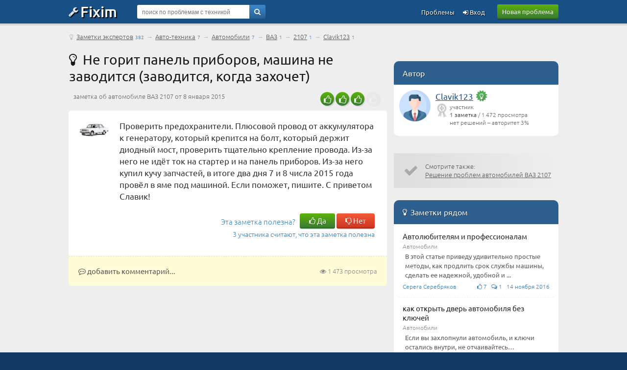

--- FILE ---
content_type: text/html; charset=UTF-8
request_url: https://blog.fixim.ru/Clavik123/post213-%D0%BD%D0%B5_%D0%B3%D0%BE%D1%80%D0%B8%D1%82_%D0%BF%D0%B0%D0%BD%D0%B5%D0%BB%D1%8C_%D0%BF%D1%80%D0%B8%D0%B1%D0%BE%D1%80%D0%BE%D0%B2_%D0%BC%D0%B0%D1%88%D0%B8%D0%BD%D0%B0_%D0%BD%D0%B5_%D0%B7%D0%B0%D0%B2%D0%BE%D0%B4%D0%B8%D1%82%D1%81%D1%8F_%D0%B7%D0%B0%D0%B2%D0%BE%D0%B4%D0%B8%D1%82%D1%81%D1%8F_%D0%BA%D0%BE%D0%B3%D0%B4%D0%B0_%D0%B7%D0%B0%D1%85%D0%BE%D1%87%D0%B5%D1%82
body_size: 5105
content:
<!DOCTYPE html>
<html lang="ru">
<head>
<meta charset="UTF-8" />
<meta name="viewport" content="width=device-width, initial-scale=1, shrink-to-fit=no" />
<title>Не горит панель приборов, машина не заводится (заводится, когда захочет) – заметка об автомобиле ВАЗ 2107 [213]</title>
<base href="//blog.fixim.ru/" />
<link rel="icon" href="//fixim.ru/favicon.png" />
<link rel="stylesheet" href="//fixim.ru/css/style_aux.css" />
<link rel="dns-prefetch" href="//an.yandex.ru" />
<link rel="dns-prefetch" href="//yastatic.net" />
<script>window.yaContextCb=window.yaContextCb||[]</script>
<script src="https://yandex.ru/ads/system/context.js" async></script>
<script>window.yaContextCb.push(()=>{
 Ya.Context.AdvManager.render({
 type: 'fullscreen',
 blockId: 'R-A-666758-11'
 })
})</script>
<link rel="dns-prefetch" href="//counter.yadro.ru" />
<link rel="dns-prefetch" href="//mc.yandex.ru" />
<link rel="stylesheet" href="//fixim.ru/css/style.css" />
</head>
<body>
<script>
//<!--
function checkQuery() {
if ($('#query_string').val().length<4) {
alert('Введите хотя бы 4 знака');
return false;
}
return true;
}
//-->
var _init=[];
window.onload=function(){
 for(var i in _init){
 if (typeof(_init[i])=='function') _init[i]();
 }
}
_init.push(function(){
lazyLoadInstance = new LazyLoad({
 elements_selector: ".lazy"
});
});
</script>
<header>
<div class="logo_line_fix"></div>
<div class="logo_line">
<div class="content">
<div class="logo"><a href="//fixim.ru/"><span class="icon-wrench"></span>Fixim</a></div>
<a class="button-green" href="//fixim.ru/post_question.php" rel="nofollow">Новая проблема</a>
<div class="search_form">
<div style="position:relative;">
<form method="get" action="https://fixim.ru/search" id="searchForm">
<input type="hidden" name="act" value="search" />
<input type="hidden" name="pid" value="126986" />
<input type="hidden" name="cid" value="2508" />
<input type="hidden" name="bid" value="3827" />
<input type="text" name="query" id="query_string" tabindex="1" value="" placeholder="поиск по проблемам с техникой" />
<div class="go"><a href="" onclick="if(checkQuery())$('#searchForm').submit();return false;"><span class="icon-search"></span></a></div>
<input type="submit" style="display:none" />
</form>
</div>
</div>
<div class="pu_links">
<a class="pu first_pu icon-login" href="//fixim.ru/login" rel="nofollow"> Вход</a>
<a class="pu" href="//fixim.ru/expertise?show=all">Проблемы</a>
<a href="" class="pu search_form_button" onclick="$(this).hide();$('.search_form').show();return false;"><span class="icon-search"></span></a>
</div>
</div>
</div>
</header>
<div class="content">
<nav>
<div class="top_navigation_line">
 <span class="icon-lightbulb"></span>&nbsp;<a href="//blog.fixim.ru/">Заметки экспертов</a><span class="nav_d">382</span>
  &rarr; <a href="https://blog.fixim.ru/auto">Авто-техника</a><span class="nav_d">7</span> &rarr; <a href="https://blog.fixim.ru/auto/cars">Автомобили</a><span class="nav_d">7</span> &rarr; <a href="https://blog.fixim.ru/auto/cars/%D0%B2%D0%B0%D0%B7">ВАЗ</a><span class="nav_d">1</span> &rarr; <a href="https://blog.fixim.ru/auto/cars/%D0%B2%D0%B0%D0%B7/2107">2107</a><span class="nav_d">1</span> &rarr; <a href="https://blog.fixim.ru/Clavik123/auto/cars/%D0%B2%D0%B0%D0%B7/2107" rel="nofollow">Clavik123</a><span class="nav_d">1</span> 
 
 
</div>
</nav>
<main class="left_column">
<h1 class="question"><span class="icon-lightbulb"></span>&nbsp;&thinsp;Не горит панель приборов, машина не заводится (заводится, когда захочет)</h1>
<div class="rating advice_rating"><span class="u_c"><span class="icon-thumbs-up"></span></span><span class="u_c"><span class="icon-thumbs-up"></span></span><span class="u_c"><span class="icon-thumbs-up"></span></span><span class="g_c"><span class="icon-thumbs-up"></span></span></div>
<div class="question_product_title">заметка об автомобиле ВАЗ 2107 от 8 января 2015</div>
<div class="question_placeholder advice_placeholder" style="margin-top:20px;">
<div class="product_image"><a href="/auto/cars/%D0%B2%D0%B0%D0%B7/2107"><img src="https://auto.fixim.ru/image/product/rus_v/vaz/p126986_2107.jpg" alt=" ВАЗ 2107" width="64" height="32" /></a></div><div class="text">
Проверить предохранители. Плюсовой провод от аккумулятора к генератору, который крепится на болт, который держит диодный мост, проверить тщательно крепление провода. Из-за него не идёт ток на стартер и на панель приборов. Из-за него купил кучу запчастей, в итоге два дня 7 и 8 числа 2015 года провёл в яме под машиной. Если поможет, пишите. С приветом Славик!<div class="vote_block">
<span>Эта заметка полезна?</span> &nbsp; <span id="rate_a"><a href="" class="button-green" onclick="xajax_advice_helpful(213,1,'c91ebd052f195931');return(false);"><span class="icon-thumbs-up"></span> Да</a> <a href="" class="button-red" onclick="xajax_advice_helpful(213,-1,'c91ebd052f195931');return(false);"><span class="icon-thumbs-down"></span> Нет</a></span><span class='voted'>3 участника считают, что эта заметка полезна</span></div>
</div>
</div>
<div class="add_comment">
<div style="float:right;"><span class="icon-eye"></span> 1&thinsp;473 просмотра</div>
<a href="" onclick="$(this).hide();$('#commentPost').show();commentUpload('acImgFile','ca_d');$('#ca_d').focus();return false;"><span class="icon-commenting-o"></span> добавить комментарий...</a>
</div>
<div id="commentPost" style="display:none" class="new_comment_form">
<div class="new_comment_title"><span class="icon-commenting-o"></span>&nbsp;&thinsp;Новый комментарий:<div style="float:right;margin-top:5px;"><input type="button" id="acImgFile" value="вставить изображение" /></div></div>
<form method="post" id="caForm" onsubmit="return check_comment($('#ca_d').val())">
<input type="hidden" name="token" value="c91ebd052f195931" />
<input type="hidden" name="act" value="advice_comment" />
<div class="textplace"><textarea name="description" id="ca_d"></textarea></div>
<a href="" onclick="if($('#ca_d').val().length==0)alert('Введите текст комментария, пожалуйста');else $('#caForm').submit();return false;" class="button"><span>Добавить комментарий</span></a>
</form>
</div>
</main>
<aside class="right_column" style="padding-top:50px;">
<div class="mid_block gold_block">
<div class="mid_title">Автор</div>
<div>
<div class="expert" style="padding-bottom:15px">
<div class="author_avatar"><div class="Avatar"><a rel="nofollow" href="//fixim.ru/user/Clavik123" class="UserLink"><img width="64" height="64" data-src="https://fixim.ru/avatar/default.webp" class="lazy"  alt="Clavik123"></a></div></div>
<div class="author_name"><a href="//fixim.ru/user/Clavik123">Clavik123</a> <div class="badge b_green" title="Заметка эксперта"><span class="icon-certificate"></span><span class="icon-lightbulb b"></span></div></div>
<div class="author_info"><img width="20" height="30" class="lazy" data-src="//fixim.ru/image/ico/Participant.png" alt="" /><div></div>участник<br /><a href="https://blog.fixim.ru/Clavik123">1 заметка</a> / 1&thinsp;472 просмотра<br />нет решений &ndash; авторитет 3%</div>
</div>
</div>
</div>
<!--noindex-->
<div class="supl supl_gray">
<span class="icon icon-ok"></span>
<div style="overflow:hidden">
Смотрите также:<br />
<a href="https://auto.fixim.ru/support/%D0%B2%D0%B0%D0%B7/p126986-2107">Решение проблем автомобилей ВАЗ 2107</a>
</div>
</div>
<section>
<div class="mid_block gold_block">
<div class="mid_title"><span class="icon-lightbulb"></span>&nbsp;&thinsp;Заметки рядом</div>
<div class="mid_content">
<a href="https://blog.fixim.ru/%D0%A1%D0%B5%D1%80%D0%B5%D0%B3%D0%B0+%D0%A1%D0%B5%D1%80%D0%B5%D0%B1%D1%80%D1%8F%D0%BA%D0%BE%D0%B2/post325-%D0%B0%D0%B2%D1%82%D0%BE%D0%BB%D1%8E%D0%B1%D0%B8%D1%82%D0%B5%D0%BB%D1%8F%D0%BC_%D0%B8_%D0%BF%D1%80%D0%BE%D1%84%D0%B5%D1%81%D1%81%D0%B8%D0%BE%D0%BD%D0%B0%D0%BB%D0%B0%D0%BC" class="block"><div class="spisok">
<div class="subject">Автолюбителям и профессионалам</div>
<div class="type">Автомобили</div>
<div class="desc"> В этой статье приведу удивительно простые методы, как продлить срок службы машины, сделать ее надежной, удобной и ...</div>
<div class="misc"><div style="float:left">Серега Серебряков</div><span class="icon-thumbs-up"></span>&nbsp;7&nbsp;&nbsp;&nbsp;<span class="icon-chat-empty"></span>&nbsp;1&nbsp;&nbsp;&nbsp;14 ноября 2016</div>
</div></a>
<a href="https://blog.fixim.ru/%D0%90%D0%BD%D0%B0%D1%82%D0%BE%D0%BB%D0%B8%D1%8711/post248-%D0%BA%D0%B0%D0%BA_%D0%BE%D1%82%D0%BA%D1%80%D1%8B%D1%82%D1%8C_%D0%B4%D0%B2%D0%B5%D1%80%D1%8C_%D0%B0%D0%B2%D1%82%D0%BE%D0%BC%D0%BE%D0%B1%D0%B8%D0%BB%D1%8F_%D0%B1%D0%B5%D0%B7_%D0%BA%D0%BB%D1%8E%D1%87%D0%B5%D0%B9" class="block"><div class="spisok">
<div class="subject">как открыть дверь автомобиля без ключей</div>
<div class="type">Автомобили</div>
<div class="desc">Если вы захлопнули автомобиль, и ключи остались внутри, не отчаивайтесь… попробуйте найти прутик пожёстче и чуть оттянув ...</div>
<div class="misc"><div style="float:left">Анатолич11</div>29 июля 2015</div>
</div></a>
<a href="https://blog.fixim.ru/%D0%A1%D0%B5%D1%80%D0%B5%D0%B3%D0%B0+%D0%A1%D0%B5%D1%80%D0%B5%D0%B1%D1%80%D1%8F%D0%BA%D0%BE%D0%B2/post324-%D1%8D%D0%BA%D0%BE%D0%BD%D0%BE%D0%BC%D0%B8%D0%BC_%D0%B1%D0%B5%D0%BD%D0%B7%D0%B8%D0%BD" class="block"><div class="spisok">
<div class="subject">Экономим бензин</div>
<div class="type">Автомобили</div>
<div class="desc">На экономичность расхода топлива влияет несколько различных факторов. К ним относится аэродинамика кузова, сопротивление ...</div>
<div class="misc"><div style="float:left">Серега Серебряков</div>14 ноября 2016</div>
</div></a>
</div>
</div>
</section>
<!--/noindex-->
</aside>
</div>
<a id="back-top" style="display:none;" href="/Clavik123/post213-%D0%BD%D0%B5_%D0%B3%D0%BE%D1%80%D0%B8%D1%82_%D0%BF%D0%B0%D0%BD%D0%B5%D0%BB%D1%8C_%D0%BF%D1%80%D0%B8%D0%B1%D0%BE%D1%80%D0%BE%D0%B2_%D0%BC%D0%B0%D1%88%D0%B8%D0%BD%D0%B0_%D0%BD%D0%B5_%D0%B7%D0%B0%D0%B2%D0%BE%D0%B4%D0%B8%D1%82%D1%81%D1%8F_%D0%B7%D0%B0%D0%B2%D0%BE%D0%B4%D0%B8%D1%82%D1%81%D1%8F_%D0%BA%D0%BE%D0%B3%D0%B4%D0%B0_%D0%B7%D0%B0%D1%85%D0%BE%D1%87%D0%B5%D1%82#top" class="icon-angle-circled-up"></a>
<footer>
<div class="bman">
<div class="content">
<img width="340" height="150" class="lazy" data-src="/image/man_b2.webp" alt="" /><p>Решаем любые проблемы с техникой!</p>
</div>
</div>
<div class="footer">
<div class="content">
<div class="footer_links">
<div class="title">Fixim.ru</div>
<div><a href="//fixim.ru/online.php" rel="nofollow">Мы онлайн</a></div>
<div><a href="//fixim.ru/faq" rel="nofollow" title="с ответами">Частые вопросы</a></div>
</div>
<div class="footer_links">
<div class="title">Разделы</div>
<div><a href="//service.fixim.ru/" title="и ремонтные мастерские">Сервисные центры</a></div>
<div><a href="//blog.fixim.ru/" title="и блоги мастеров">Заметки экспертов</a></div>
<div><a href="//manual.fixim.ru/" title="и руководства пользователя с документацией">Инструкции по эксплуатации</a></div>
<div><a href="//do.fixim.ru/" title="о сломанной технике">Доска объявлений</a></div>
<div><a href="//forum.fixim.ru/">Форум о технике</a></div>
</div>
<div class="footer_links">
<div class="title">Сообщество</div>
<div><a rel="nofollow" href="//fixim.ru/top_experts.php" title="пузомерка">Рейтинг экспертов</a></div>
<div><a rel="nofollow" href="//fixim.ru/achievements" title="наши награды">Значки участников</a></div>
</div>
<div class="footer_links social_links">
<div class="social">
<a rel="nofollow" href="//t.me/fixim_ru" class="icon-telegram" title="Fixim в Telegram"></a>
<a rel="nofollow" href="//vk.com/club47750816" class="icon-vkontakte" title="Fixim на ВКонтакте"></a>
<a rel="nofollow" href="//twitter.com/fixim_ru" class="icon-twitter" title="Fixim в Twitter"></a>
</div>
<div style="margin-top:20px;text-align:center;padding:0;opacity:0.5;">
<script>//<!--
document.write("<a href='//www.liveinternet.ru/click;fixim' "+
"target=_blank><img src='//counter.yadro.ru/hit;fixim?t41.1;r"+
escape(document.referrer)+((typeof(screen)=="undefined")?"":
";s"+screen.width+"*"+screen.height+"*"+(screen.colorDepth?
screen.colorDepth:screen.pixelDepth))+";u"+escape(document.URL)+
";h"+escape(document.title.substring(0,150))+";"+Math.random()+
"' alt='' title='LiveInternet' "+
"border='0' width='31' height='31'><\/a>");
//-->
</script>
</div>
</div>
<br style="clear:both;" />
<div class="misc">&copy; 2009-2025 &nbsp;&ndash;&nbsp; <a rel="nofollow" href="//fixim.ru/legal">пользовательское соглашение</a>, &nbsp;<a rel="nofollow" href="//fixim.ru/policy">политика обработки персональных данных</a>
</div>
</div>
</div>
</footer>
<script src="//fixim.ru/js/common.js" defer></script>
<script>
//<!--
(function (d, w, c) { (w[c] = w[c] || []).push(function() { try { w.yaCounter11386054 = new Ya.Metrika({ id:11386054, clickmap:true, trackLinks:true, accurateTrackBounce:true, webvisor:true }); } catch(e) { } }); var n = d.getElementsByTagName("script")[0], x = "https://mc.yandex.ru/metrika/watch.js", s = d.createElement("script"), f = function () { n.parentNode.insertBefore(s, n); }; for (var i = 0; i < document.scripts.length; i++) { if (document.scripts[i].src === x) { return; } } s.type = "text/javascript"; s.async = true; s.src = x; if (w.opera == "[object Opera]") { d.addEventListener("DOMContentLoaded", f, false); } else { f(); } })(document, window, "yandex_metrika_callbacks");
//-->
</script>
<noscript><div><img src="https://mc.yandex.ru/watch/11386054" style="position:absolute; left:-9999px;" alt="" /></div></noscript>
<script src="//fixim.ru/js/jquery.ocupload-1.1.4.js" defer></script>
</body></html>